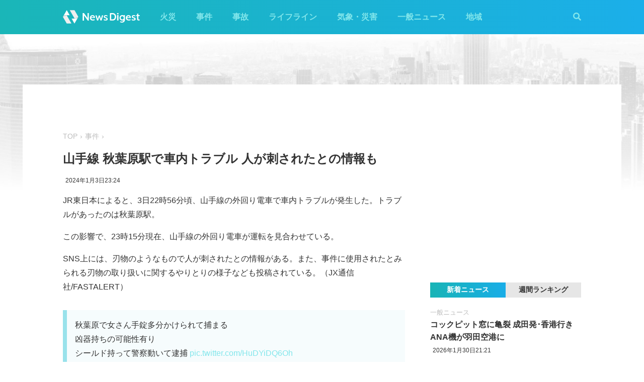

--- FILE ---
content_type: text/html; charset=utf-8
request_url: https://www.google.com/recaptcha/api2/aframe
body_size: 265
content:
<!DOCTYPE HTML><html><head><meta http-equiv="content-type" content="text/html; charset=UTF-8"></head><body><script nonce="gpPeM1_oS2buWqD34acvZA">/** Anti-fraud and anti-abuse applications only. See google.com/recaptcha */ try{var clients={'sodar':'https://pagead2.googlesyndication.com/pagead/sodar?'};window.addEventListener("message",function(a){try{if(a.source===window.parent){var b=JSON.parse(a.data);var c=clients[b['id']];if(c){var d=document.createElement('img');d.src=c+b['params']+'&rc='+(localStorage.getItem("rc::a")?sessionStorage.getItem("rc::b"):"");window.document.body.appendChild(d);sessionStorage.setItem("rc::e",parseInt(sessionStorage.getItem("rc::e")||0)+1);localStorage.setItem("rc::h",'1769777496119');}}}catch(b){}});window.parent.postMessage("_grecaptcha_ready", "*");}catch(b){}</script></body></html>

--- FILE ---
content_type: application/javascript; charset=utf-8
request_url: https://fundingchoicesmessages.google.com/f/AGSKWxWXiMkEHaqJkj7Eo42WZwHxe4M4VP0pUcT-LZX6LZzeeh5AsDMp9tINlyIlTdRjGK1yS2yGPm8HuoI-nWHf03Hw6-qzOpesNlIfVfgMTMmAjsbKuDcYdMIxPMouwfmE7umlek8CaKLmRSLLovx1YovhmptQtLPXMgIUNxK1y0QZkOq6Sx35E8umlVcP/_/adx/iframe._ad234x90-.us/ads./adcore__728x90v1.
body_size: -1286
content:
window['f0677f39-330b-4edd-b371-33da4b621f3a'] = true;